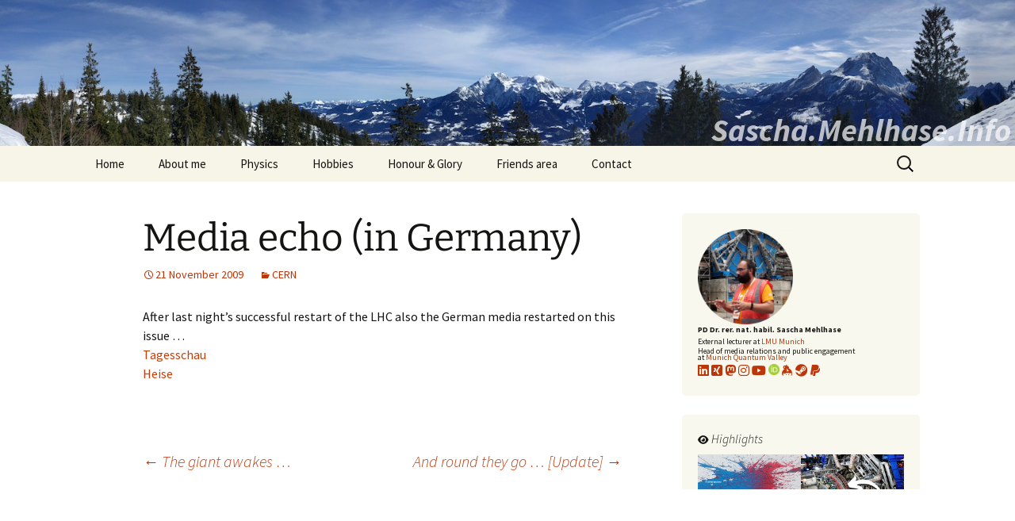

--- FILE ---
content_type: text/html; charset=UTF-8
request_url: https://sascha.mehlhase.info/media-echo-in-germany/
body_size: 15253
content:
<!DOCTYPE html>
<!--[if IE 7]>
<html class="ie ie7" lang="en-GB">
<![endif]-->
<!--[if IE 8]>
<html class="ie ie8" lang="en-GB">
<![endif]-->
<!--[if !(IE 7) | !(IE 8)  ]><!-->
<html lang="en-GB">
<!--<![endif]-->
<head>
	<meta charset="UTF-8">
	<meta name="viewport" content="width=device-width">
	<meta name="description" content="Personal homepage and blog of Sascha Mehlhase." />
	<meta name="keywords" content="sascha, mehlhase, physics, cern, lmu, atlas, outreach, munich, berlin, byopd, splitbill, cnps, raspuinodart" />
	<meta name="robots" content="index, follow" />
	<title>Media echo (in Germany) | Sascha.Mehlhase.Info</title>
	<link rel="profile" href="http://gmpg.org/xfn/11">
	<link rel="pingback" href="https://sascha.mehlhase.info/xmlrpc.php">
	<!--[if lt IE 9]>
	<script src="https://sascha.mehlhase.info/wp-content/themes/twentythirteen/js/html5.js"></script>
	<![endif]-->
	<meta name='robots' content='max-image-preview:large' />
<link rel="alternate" type="application/rss+xml" title="Sascha.Mehlhase.Info &raquo; Feed" href="https://sascha.mehlhase.info/feed/" />
<link rel="alternate" type="application/rss+xml" title="Sascha.Mehlhase.Info &raquo; Comments Feed" href="https://sascha.mehlhase.info/comments/feed/" />
<link rel="alternate" title="oEmbed (JSON)" type="application/json+oembed" href="https://sascha.mehlhase.info/wp-json/oembed/1.0/embed?url=https%3A%2F%2Fsascha.mehlhase.info%2Fmedia-echo-in-germany%2F" />
<link rel="alternate" title="oEmbed (XML)" type="text/xml+oembed" href="https://sascha.mehlhase.info/wp-json/oembed/1.0/embed?url=https%3A%2F%2Fsascha.mehlhase.info%2Fmedia-echo-in-germany%2F&#038;format=xml" />
<style id='wp-img-auto-sizes-contain-inline-css'>
img:is([sizes=auto i],[sizes^="auto," i]){contain-intrinsic-size:3000px 1500px}
/*# sourceURL=wp-img-auto-sizes-contain-inline-css */
</style>
<link rel='stylesheet' id='sbi_styles-css' href='https://sascha.mehlhase.info/wp-content/plugins/instagram-feed/css/sbi-styles.min.css?ver=6.10.0' media='all' />
<style id='wp-emoji-styles-inline-css'>

	img.wp-smiley, img.emoji {
		display: inline !important;
		border: none !important;
		box-shadow: none !important;
		height: 1em !important;
		width: 1em !important;
		margin: 0 0.07em !important;
		vertical-align: -0.1em !important;
		background: none !important;
		padding: 0 !important;
	}
/*# sourceURL=wp-emoji-styles-inline-css */
</style>
<style id='wp-block-library-inline-css'>
:root{--wp-block-synced-color:#7a00df;--wp-block-synced-color--rgb:122,0,223;--wp-bound-block-color:var(--wp-block-synced-color);--wp-editor-canvas-background:#ddd;--wp-admin-theme-color:#007cba;--wp-admin-theme-color--rgb:0,124,186;--wp-admin-theme-color-darker-10:#006ba1;--wp-admin-theme-color-darker-10--rgb:0,107,160.5;--wp-admin-theme-color-darker-20:#005a87;--wp-admin-theme-color-darker-20--rgb:0,90,135;--wp-admin-border-width-focus:2px}@media (min-resolution:192dpi){:root{--wp-admin-border-width-focus:1.5px}}.wp-element-button{cursor:pointer}:root .has-very-light-gray-background-color{background-color:#eee}:root .has-very-dark-gray-background-color{background-color:#313131}:root .has-very-light-gray-color{color:#eee}:root .has-very-dark-gray-color{color:#313131}:root .has-vivid-green-cyan-to-vivid-cyan-blue-gradient-background{background:linear-gradient(135deg,#00d084,#0693e3)}:root .has-purple-crush-gradient-background{background:linear-gradient(135deg,#34e2e4,#4721fb 50%,#ab1dfe)}:root .has-hazy-dawn-gradient-background{background:linear-gradient(135deg,#faaca8,#dad0ec)}:root .has-subdued-olive-gradient-background{background:linear-gradient(135deg,#fafae1,#67a671)}:root .has-atomic-cream-gradient-background{background:linear-gradient(135deg,#fdd79a,#004a59)}:root .has-nightshade-gradient-background{background:linear-gradient(135deg,#330968,#31cdcf)}:root .has-midnight-gradient-background{background:linear-gradient(135deg,#020381,#2874fc)}:root{--wp--preset--font-size--normal:16px;--wp--preset--font-size--huge:42px}.has-regular-font-size{font-size:1em}.has-larger-font-size{font-size:2.625em}.has-normal-font-size{font-size:var(--wp--preset--font-size--normal)}.has-huge-font-size{font-size:var(--wp--preset--font-size--huge)}.has-text-align-center{text-align:center}.has-text-align-left{text-align:left}.has-text-align-right{text-align:right}.has-fit-text{white-space:nowrap!important}#end-resizable-editor-section{display:none}.aligncenter{clear:both}.items-justified-left{justify-content:flex-start}.items-justified-center{justify-content:center}.items-justified-right{justify-content:flex-end}.items-justified-space-between{justify-content:space-between}.screen-reader-text{border:0;clip-path:inset(50%);height:1px;margin:-1px;overflow:hidden;padding:0;position:absolute;width:1px;word-wrap:normal!important}.screen-reader-text:focus{background-color:#ddd;clip-path:none;color:#444;display:block;font-size:1em;height:auto;left:5px;line-height:normal;padding:15px 23px 14px;text-decoration:none;top:5px;width:auto;z-index:100000}html :where(.has-border-color){border-style:solid}html :where([style*=border-top-color]){border-top-style:solid}html :where([style*=border-right-color]){border-right-style:solid}html :where([style*=border-bottom-color]){border-bottom-style:solid}html :where([style*=border-left-color]){border-left-style:solid}html :where([style*=border-width]){border-style:solid}html :where([style*=border-top-width]){border-top-style:solid}html :where([style*=border-right-width]){border-right-style:solid}html :where([style*=border-bottom-width]){border-bottom-style:solid}html :where([style*=border-left-width]){border-left-style:solid}html :where(img[class*=wp-image-]){height:auto;max-width:100%}:where(figure){margin:0 0 1em}html :where(.is-position-sticky){--wp-admin--admin-bar--position-offset:var(--wp-admin--admin-bar--height,0px)}@media screen and (max-width:600px){html :where(.is-position-sticky){--wp-admin--admin-bar--position-offset:0px}}

/*# sourceURL=wp-block-library-inline-css */
</style><style id='global-styles-inline-css'>
:root{--wp--preset--aspect-ratio--square: 1;--wp--preset--aspect-ratio--4-3: 4/3;--wp--preset--aspect-ratio--3-4: 3/4;--wp--preset--aspect-ratio--3-2: 3/2;--wp--preset--aspect-ratio--2-3: 2/3;--wp--preset--aspect-ratio--16-9: 16/9;--wp--preset--aspect-ratio--9-16: 9/16;--wp--preset--aspect-ratio--2-1: 2;--wp--preset--aspect-ratio--21-9: 2.3333333333333;--wp--preset--aspect-ratio--32-9: 3.5555555555556;--wp--preset--color--black: #000000;--wp--preset--color--cyan-bluish-gray: #abb8c3;--wp--preset--color--white: #fff;--wp--preset--color--pale-pink: #f78da7;--wp--preset--color--vivid-red: #cf2e2e;--wp--preset--color--luminous-vivid-orange: #ff6900;--wp--preset--color--luminous-vivid-amber: #fcb900;--wp--preset--color--light-green-cyan: #7bdcb5;--wp--preset--color--vivid-green-cyan: #00d084;--wp--preset--color--pale-cyan-blue: #8ed1fc;--wp--preset--color--vivid-cyan-blue: #0693e3;--wp--preset--color--vivid-purple: #9b51e0;--wp--preset--color--dark-gray: #141412;--wp--preset--color--red: #bc360a;--wp--preset--color--medium-orange: #db572f;--wp--preset--color--light-orange: #ea9629;--wp--preset--color--yellow: #fbca3c;--wp--preset--color--dark-brown: #220e10;--wp--preset--color--medium-brown: #722d19;--wp--preset--color--light-brown: #eadaa6;--wp--preset--color--beige: #e8e5ce;--wp--preset--color--off-white: #f7f5e7;--wp--preset--gradient--vivid-cyan-blue-to-vivid-purple: linear-gradient(135deg,rgb(6,147,227) 0%,rgb(155,81,224) 100%);--wp--preset--gradient--light-green-cyan-to-vivid-green-cyan: linear-gradient(135deg,rgb(122,220,180) 0%,rgb(0,208,130) 100%);--wp--preset--gradient--luminous-vivid-amber-to-luminous-vivid-orange: linear-gradient(135deg,rgb(252,185,0) 0%,rgb(255,105,0) 100%);--wp--preset--gradient--luminous-vivid-orange-to-vivid-red: linear-gradient(135deg,rgb(255,105,0) 0%,rgb(207,46,46) 100%);--wp--preset--gradient--very-light-gray-to-cyan-bluish-gray: linear-gradient(135deg,rgb(238,238,238) 0%,rgb(169,184,195) 100%);--wp--preset--gradient--cool-to-warm-spectrum: linear-gradient(135deg,rgb(74,234,220) 0%,rgb(151,120,209) 20%,rgb(207,42,186) 40%,rgb(238,44,130) 60%,rgb(251,105,98) 80%,rgb(254,248,76) 100%);--wp--preset--gradient--blush-light-purple: linear-gradient(135deg,rgb(255,206,236) 0%,rgb(152,150,240) 100%);--wp--preset--gradient--blush-bordeaux: linear-gradient(135deg,rgb(254,205,165) 0%,rgb(254,45,45) 50%,rgb(107,0,62) 100%);--wp--preset--gradient--luminous-dusk: linear-gradient(135deg,rgb(255,203,112) 0%,rgb(199,81,192) 50%,rgb(65,88,208) 100%);--wp--preset--gradient--pale-ocean: linear-gradient(135deg,rgb(255,245,203) 0%,rgb(182,227,212) 50%,rgb(51,167,181) 100%);--wp--preset--gradient--electric-grass: linear-gradient(135deg,rgb(202,248,128) 0%,rgb(113,206,126) 100%);--wp--preset--gradient--midnight: linear-gradient(135deg,rgb(2,3,129) 0%,rgb(40,116,252) 100%);--wp--preset--gradient--autumn-brown: linear-gradient(135deg, rgba(226,45,15,1) 0%, rgba(158,25,13,1) 100%);--wp--preset--gradient--sunset-yellow: linear-gradient(135deg, rgba(233,139,41,1) 0%, rgba(238,179,95,1) 100%);--wp--preset--gradient--light-sky: linear-gradient(135deg,rgba(228,228,228,1.0) 0%,rgba(208,225,252,1.0) 100%);--wp--preset--gradient--dark-sky: linear-gradient(135deg,rgba(0,0,0,1.0) 0%,rgba(56,61,69,1.0) 100%);--wp--preset--font-size--small: 13px;--wp--preset--font-size--medium: 20px;--wp--preset--font-size--large: 36px;--wp--preset--font-size--x-large: 42px;--wp--preset--spacing--20: 0.44rem;--wp--preset--spacing--30: 0.67rem;--wp--preset--spacing--40: 1rem;--wp--preset--spacing--50: 1.5rem;--wp--preset--spacing--60: 2.25rem;--wp--preset--spacing--70: 3.38rem;--wp--preset--spacing--80: 5.06rem;--wp--preset--shadow--natural: 6px 6px 9px rgba(0, 0, 0, 0.2);--wp--preset--shadow--deep: 12px 12px 50px rgba(0, 0, 0, 0.4);--wp--preset--shadow--sharp: 6px 6px 0px rgba(0, 0, 0, 0.2);--wp--preset--shadow--outlined: 6px 6px 0px -3px rgb(255, 255, 255), 6px 6px rgb(0, 0, 0);--wp--preset--shadow--crisp: 6px 6px 0px rgb(0, 0, 0);}:where(.is-layout-flex){gap: 0.5em;}:where(.is-layout-grid){gap: 0.5em;}body .is-layout-flex{display: flex;}.is-layout-flex{flex-wrap: wrap;align-items: center;}.is-layout-flex > :is(*, div){margin: 0;}body .is-layout-grid{display: grid;}.is-layout-grid > :is(*, div){margin: 0;}:where(.wp-block-columns.is-layout-flex){gap: 2em;}:where(.wp-block-columns.is-layout-grid){gap: 2em;}:where(.wp-block-post-template.is-layout-flex){gap: 1.25em;}:where(.wp-block-post-template.is-layout-grid){gap: 1.25em;}.has-black-color{color: var(--wp--preset--color--black) !important;}.has-cyan-bluish-gray-color{color: var(--wp--preset--color--cyan-bluish-gray) !important;}.has-white-color{color: var(--wp--preset--color--white) !important;}.has-pale-pink-color{color: var(--wp--preset--color--pale-pink) !important;}.has-vivid-red-color{color: var(--wp--preset--color--vivid-red) !important;}.has-luminous-vivid-orange-color{color: var(--wp--preset--color--luminous-vivid-orange) !important;}.has-luminous-vivid-amber-color{color: var(--wp--preset--color--luminous-vivid-amber) !important;}.has-light-green-cyan-color{color: var(--wp--preset--color--light-green-cyan) !important;}.has-vivid-green-cyan-color{color: var(--wp--preset--color--vivid-green-cyan) !important;}.has-pale-cyan-blue-color{color: var(--wp--preset--color--pale-cyan-blue) !important;}.has-vivid-cyan-blue-color{color: var(--wp--preset--color--vivid-cyan-blue) !important;}.has-vivid-purple-color{color: var(--wp--preset--color--vivid-purple) !important;}.has-black-background-color{background-color: var(--wp--preset--color--black) !important;}.has-cyan-bluish-gray-background-color{background-color: var(--wp--preset--color--cyan-bluish-gray) !important;}.has-white-background-color{background-color: var(--wp--preset--color--white) !important;}.has-pale-pink-background-color{background-color: var(--wp--preset--color--pale-pink) !important;}.has-vivid-red-background-color{background-color: var(--wp--preset--color--vivid-red) !important;}.has-luminous-vivid-orange-background-color{background-color: var(--wp--preset--color--luminous-vivid-orange) !important;}.has-luminous-vivid-amber-background-color{background-color: var(--wp--preset--color--luminous-vivid-amber) !important;}.has-light-green-cyan-background-color{background-color: var(--wp--preset--color--light-green-cyan) !important;}.has-vivid-green-cyan-background-color{background-color: var(--wp--preset--color--vivid-green-cyan) !important;}.has-pale-cyan-blue-background-color{background-color: var(--wp--preset--color--pale-cyan-blue) !important;}.has-vivid-cyan-blue-background-color{background-color: var(--wp--preset--color--vivid-cyan-blue) !important;}.has-vivid-purple-background-color{background-color: var(--wp--preset--color--vivid-purple) !important;}.has-black-border-color{border-color: var(--wp--preset--color--black) !important;}.has-cyan-bluish-gray-border-color{border-color: var(--wp--preset--color--cyan-bluish-gray) !important;}.has-white-border-color{border-color: var(--wp--preset--color--white) !important;}.has-pale-pink-border-color{border-color: var(--wp--preset--color--pale-pink) !important;}.has-vivid-red-border-color{border-color: var(--wp--preset--color--vivid-red) !important;}.has-luminous-vivid-orange-border-color{border-color: var(--wp--preset--color--luminous-vivid-orange) !important;}.has-luminous-vivid-amber-border-color{border-color: var(--wp--preset--color--luminous-vivid-amber) !important;}.has-light-green-cyan-border-color{border-color: var(--wp--preset--color--light-green-cyan) !important;}.has-vivid-green-cyan-border-color{border-color: var(--wp--preset--color--vivid-green-cyan) !important;}.has-pale-cyan-blue-border-color{border-color: var(--wp--preset--color--pale-cyan-blue) !important;}.has-vivid-cyan-blue-border-color{border-color: var(--wp--preset--color--vivid-cyan-blue) !important;}.has-vivid-purple-border-color{border-color: var(--wp--preset--color--vivid-purple) !important;}.has-vivid-cyan-blue-to-vivid-purple-gradient-background{background: var(--wp--preset--gradient--vivid-cyan-blue-to-vivid-purple) !important;}.has-light-green-cyan-to-vivid-green-cyan-gradient-background{background: var(--wp--preset--gradient--light-green-cyan-to-vivid-green-cyan) !important;}.has-luminous-vivid-amber-to-luminous-vivid-orange-gradient-background{background: var(--wp--preset--gradient--luminous-vivid-amber-to-luminous-vivid-orange) !important;}.has-luminous-vivid-orange-to-vivid-red-gradient-background{background: var(--wp--preset--gradient--luminous-vivid-orange-to-vivid-red) !important;}.has-very-light-gray-to-cyan-bluish-gray-gradient-background{background: var(--wp--preset--gradient--very-light-gray-to-cyan-bluish-gray) !important;}.has-cool-to-warm-spectrum-gradient-background{background: var(--wp--preset--gradient--cool-to-warm-spectrum) !important;}.has-blush-light-purple-gradient-background{background: var(--wp--preset--gradient--blush-light-purple) !important;}.has-blush-bordeaux-gradient-background{background: var(--wp--preset--gradient--blush-bordeaux) !important;}.has-luminous-dusk-gradient-background{background: var(--wp--preset--gradient--luminous-dusk) !important;}.has-pale-ocean-gradient-background{background: var(--wp--preset--gradient--pale-ocean) !important;}.has-electric-grass-gradient-background{background: var(--wp--preset--gradient--electric-grass) !important;}.has-midnight-gradient-background{background: var(--wp--preset--gradient--midnight) !important;}.has-small-font-size{font-size: var(--wp--preset--font-size--small) !important;}.has-medium-font-size{font-size: var(--wp--preset--font-size--medium) !important;}.has-large-font-size{font-size: var(--wp--preset--font-size--large) !important;}.has-x-large-font-size{font-size: var(--wp--preset--font-size--x-large) !important;}
/*# sourceURL=global-styles-inline-css */
</style>

<style id='classic-theme-styles-inline-css'>
/*! This file is auto-generated */
.wp-block-button__link{color:#fff;background-color:#32373c;border-radius:9999px;box-shadow:none;text-decoration:none;padding:calc(.667em + 2px) calc(1.333em + 2px);font-size:1.125em}.wp-block-file__button{background:#32373c;color:#fff;text-decoration:none}
/*# sourceURL=/wp-includes/css/classic-themes.min.css */
</style>
<link rel='stylesheet' id='osm-map-css-css' href='https://sascha.mehlhase.info/wp-content/plugins/osm/css/osm_map.css?ver=6.9' media='all' />
<link rel='stylesheet' id='osm-ol3-css-css' href='https://sascha.mehlhase.info/wp-content/plugins/osm/js/OL/7.1.0/ol.css?ver=6.9' media='all' />
<link rel='stylesheet' id='osm-ol3-ext-css-css' href='https://sascha.mehlhase.info/wp-content/plugins/osm/css/osm_map_v3.css?ver=6.9' media='all' />
<link rel='stylesheet' id='responsive-lightbox-swipebox-css' href='https://sascha.mehlhase.info/wp-content/plugins/responsive-lightbox/assets/swipebox/swipebox.min.css?ver=1.5.2' media='all' />
<link rel='stylesheet' id='genericons-css' href='https://sascha.mehlhase.info/wp-content/themes/twentythirteen/genericons/genericons.css?ver=20251101' media='all' />
<link rel='stylesheet' id='twentythirteen-style-css' href='https://sascha.mehlhase.info/wp-content/themes/saschastheme/style.css?ver=20251202' media='all' />
<link rel='stylesheet' id='twentythirteen-block-style-css' href='https://sascha.mehlhase.info/wp-content/themes/twentythirteen/css/blocks.css?ver=20240520' media='all' />
<link rel='stylesheet' id='UserAccessManagerLoginForm-css' href='https://sascha.mehlhase.info/wp-content/plugins/user-access-manager/assets/css/uamLoginForm.css?ver=2.3.8' media='screen' />
<link rel='stylesheet' id='easy_table_style-css' href='https://sascha.mehlhase.info/wp-content/plugins/easy-table/themes/default/style.css?ver=1.8' media='all' />
<link rel='stylesheet' id='parent-style-css' href='https://sascha.mehlhase.info/wp-content/themes/twentythirteen/style.css?ver=6.9' media='all' />
<script src="https://sascha.mehlhase.info/wp-includes/js/jquery/jquery.min.js?ver=3.7.1" id="jquery-core-js"></script>
<script src="https://sascha.mehlhase.info/wp-includes/js/jquery/jquery-migrate.min.js?ver=3.4.1" id="jquery-migrate-js"></script>
<script src="https://sascha.mehlhase.info/wp-content/plugins/jquery-image-lazy-loading/js/jquery.lazyload.min.js?ver=1.7.1" id="jquery_lazy_load-js"></script>
<script src="https://sascha.mehlhase.info/wp-content/plugins/osm/js/OL/2.13.1/OpenLayers.js?ver=6.9" id="osm-ol-library-js"></script>
<script src="https://sascha.mehlhase.info/wp-content/plugins/osm/js/OSM/openlayers/OpenStreetMap.js?ver=6.9" id="osm-osm-library-js"></script>
<script src="https://sascha.mehlhase.info/wp-content/plugins/osm/js/OSeaM/harbours.js?ver=6.9" id="osm-harbours-library-js"></script>
<script src="https://sascha.mehlhase.info/wp-content/plugins/osm/js/OSeaM/map_utils.js?ver=6.9" id="osm-map-utils-library-js"></script>
<script src="https://sascha.mehlhase.info/wp-content/plugins/osm/js/OSeaM/utilities.js?ver=6.9" id="osm-utilities-library-js"></script>
<script src="https://sascha.mehlhase.info/wp-content/plugins/osm/js/osm-plugin-lib.js?ver=6.9" id="OsmScript-js"></script>
<script src="https://sascha.mehlhase.info/wp-content/plugins/osm/js/polyfill/v2/polyfill.min.js?features=requestAnimationFrame%2CElement.prototype.classList%2CURL&amp;ver=6.9" id="osm-polyfill-js"></script>
<script src="https://sascha.mehlhase.info/wp-content/plugins/osm/js/OL/7.1.0/ol.js?ver=6.9" id="osm-ol3-library-js"></script>
<script src="https://sascha.mehlhase.info/wp-content/plugins/osm/js/osm-v3-plugin-lib.js?ver=6.9" id="osm-ol3-ext-library-js"></script>
<script src="https://sascha.mehlhase.info/wp-content/plugins/osm/js/osm-metabox-events.js?ver=6.9" id="osm-ol3-metabox-events-js"></script>
<script src="https://sascha.mehlhase.info/wp-content/plugins/osm/js/osm-startup-lib.js?ver=6.9" id="osm-map-startup-js"></script>
<script src="https://sascha.mehlhase.info/wp-content/plugins/responsive-lightbox/assets/dompurify/purify.min.js?ver=3.3.1" id="dompurify-js"></script>
<script id="responsive-lightbox-sanitizer-js-before">
window.RLG = window.RLG || {}; window.RLG.sanitizeAllowedHosts = ["youtube.com","www.youtube.com","youtu.be","vimeo.com","player.vimeo.com"];
//# sourceURL=responsive-lightbox-sanitizer-js-before
</script>
<script src="https://sascha.mehlhase.info/wp-content/plugins/responsive-lightbox/js/sanitizer.js?ver=2.6.1" id="responsive-lightbox-sanitizer-js"></script>
<script src="https://sascha.mehlhase.info/wp-content/plugins/responsive-lightbox/assets/swipebox/jquery.swipebox.min.js?ver=1.5.2" id="responsive-lightbox-swipebox-js"></script>
<script src="https://sascha.mehlhase.info/wp-includes/js/underscore.min.js?ver=1.13.7" id="underscore-js"></script>
<script src="https://sascha.mehlhase.info/wp-content/plugins/responsive-lightbox/assets/infinitescroll/infinite-scroll.pkgd.min.js?ver=4.0.1" id="responsive-lightbox-infinite-scroll-js"></script>
<script id="responsive-lightbox-js-before">
var rlArgs = {"script":"swipebox","selector":"lightbox","customEvents":"","activeGalleries":true,"animation":true,"hideCloseButtonOnMobile":false,"removeBarsOnMobile":false,"hideBars":false,"hideBarsDelay":5000,"videoMaxWidth":1080,"useSVG":true,"loopAtEnd":false,"woocommerce_gallery":false,"ajaxurl":"https:\/\/sascha.mehlhase.info\/wp-admin\/admin-ajax.php","nonce":"9b188f4c9f","preview":false,"postId":2920,"scriptExtension":false};

//# sourceURL=responsive-lightbox-js-before
</script>
<script src="https://sascha.mehlhase.info/wp-content/plugins/responsive-lightbox/js/front.js?ver=2.6.1" id="responsive-lightbox-js"></script>
<script src="https://sascha.mehlhase.info/wp-content/themes/saschastheme/scripts.js?ver=6.9" id="javascript-js"></script>
<script src="https://sascha.mehlhase.info/wp-content/themes/twentythirteen/js/functions.js?ver=20250727" id="twentythirteen-script-js" defer data-wp-strategy="defer"></script>
<script src="https://sascha.mehlhase.info/wp-content/plugins/easy-table/js/easy-table-script.js?ver=1.8" id="easy_table_script-js"></script>
<link rel="EditURI" type="application/rsd+xml" title="RSD" href="https://sascha.mehlhase.info/xmlrpc.php?rsd" />
<meta name="generator" content="WordPress 6.9" />
<link rel="canonical" href="https://sascha.mehlhase.info/media-echo-in-germany/" />
<link rel='shortlink' href='https://sascha.mehlhase.info/?p=2920' />
<style type='text/css'>
img.lazy { display: none; }
</style>
<script type="text/javascript"> 

/**  all layers have to be in this global array - in further process each map will have something like vectorM[map_ol3js_n][layer_n] */
var vectorM = [[]];


/** put translations from PHP/mo to JavaScript */
var translations = [];

/** global GET-Parameters */
var HTTP_GET_VARS = [];

</script><!-- OSM plugin V6.1.9: did not add geo meta tags. --> 
	<style type="text/css" id="twentythirteen-header-css">
		.site-title,
	.site-description {
		position: absolute;
		clip-path: inset(50%);
	}
			.site-header .home-link {
	min-height: 0;
	}
				</style>
	  <link href="https://sascha.mehlhase.info/wp-content/themes/saschastheme/fontawesome/css/fontawesome.css" rel="stylesheet" />
  <link href="https://sascha.mehlhase.info/wp-content/themes/saschastheme/fontawesome/css/brands.css" rel="stylesheet" />
  <link href="https://sascha.mehlhase.info/wp-content/themes/saschastheme/fontawesome/css/solid.css" rel="stylesheet" />
</head>

<body class="wp-singular post-template-default single single-post postid-2920 single-format-standard wp-embed-responsive wp-theme-twentythirteen wp-child-theme-saschastheme sidebar single-author no-avatars">
	<div id="page" class="hfeed site">
		<header id="masthead" class="site-header" role="banner">
			<div id="masthead_image_wrap">
				<a id="masthead_image" class="home-link" href="https://sascha.mehlhase.info/" title="Sascha.Mehlhase.Info" rel="home">
				<img class="site-header-image" src="https://sascha.mehlhase.info/wp-content/themes/saschastheme/headers/header_berchtesgarden.jpg" alt="Site header showing the Alps in Berchtesgarden" />
				</a>
				<div id="masthead_image_title"><a href="https://sascha.mehlhase.info/">Sascha.Mehlhase.Info</a></div>
			</div>
			<div id="navbar" class="navbar">
				<nav id="site-navigation" class="navigation main-navigation" role="navigation">
					<h3 class="menu-toggle">Menu</h3>
					<a class="screen-reader-text skip-link" href="#content" title="Skip to content">Skip to content</a>
					<div class="menu-mainmenu-container"><ul id="menu-mainmenu" class="nav-menu"><li id="menu-item-31" class="menu-item menu-item-type-custom menu-item-object-custom menu-item-home menu-item-31"><a href="http://sascha.mehlhase.info/">Home</a></li>
<li id="menu-item-32" class="menu-item menu-item-type-post_type menu-item-object-page menu-item-32"><a href="https://sascha.mehlhase.info/about/">About me</a></li>
<li id="menu-item-44" class="menu-item menu-item-type-post_type menu-item-object-page menu-item-has-children menu-item-44"><a href="https://sascha.mehlhase.info/physics/">Physics</a>
<ul class="sub-menu">
	<li id="menu-item-6054" class="menu-item menu-item-type-post_type menu-item-object-page menu-item-6054"><a href="https://sascha.mehlhase.info/physics/">Overview</a></li>
	<li id="menu-item-104" class="menu-item menu-item-type-post_type menu-item-object-page menu-item-104"><a href="https://sascha.mehlhase.info/physics/publications-talks/">Publications / Talks</a></li>
	<li id="menu-item-116" class="menu-item menu-item-type-post_type menu-item-object-page menu-item-116"><a href="https://sascha.mehlhase.info/physics/teaching-students/">Teaching / Students</a></li>
	<li id="menu-item-77" class="menu-item menu-item-type-post_type menu-item-object-page menu-item-has-children menu-item-77"><a href="https://sascha.mehlhase.info/physics/outreach/">Outreach /<br />Public Engagement</a>
	<ul class="sub-menu">
		<li id="menu-item-6569" class="menu-item menu-item-type-post_type menu-item-object-page menu-item-6569"><a href="https://sascha.mehlhase.info/physics/outreach/">Overview</a></li>
		<li id="menu-item-78" class="menu-item menu-item-type-post_type menu-item-object-page menu-item-78"><a href="https://sascha.mehlhase.info/physics/outreach/atlas-lego-models/">ATLAS LEGO models</a></li>
		<li id="menu-item-7456" class="menu-item menu-item-type-post_type menu-item-object-page menu-item-7456"><a href="https://sascha.mehlhase.info/physics/outreach/beadcollision/">Bead Collision</a></li>
		<li id="menu-item-4994" class="menu-item menu-item-type-custom menu-item-object-custom menu-item-4994"><a href="http://build-your-own-particle-detector.org/">Build Your Own Particle Detector (extern)</a></li>
		<li id="menu-item-7656" class="menu-item menu-item-type-post_type menu-item-object-page menu-item-7656"><a href="https://sascha.mehlhase.info/physics/outreach/collidingcolour/">Colliding Colour</a></li>
		<li id="menu-item-7667" class="menu-item menu-item-type-post_type menu-item-object-page menu-item-7667"><a href="https://sascha.mehlhase.info/physics/outreach/particle-twister/">Particle Twister</a></li>
		<li id="menu-item-10833" class="menu-item menu-item-type-post_type menu-item-object-post menu-item-10833"><a href="https://sascha.mehlhase.info/quantum-coasters/">Quantum Coasters</a></li>
	</ul>
</li>
	<li id="menu-item-122" class="menu-item menu-item-type-post_type menu-item-object-page menu-item-122"><a href="https://sascha.mehlhase.info/physics/travelling/">Conferences, Meetings, Workshops, Fairs</a></li>
	<li id="menu-item-7408" class="menu-item menu-item-type-post_type menu-item-object-page menu-item-7408"><a href="https://sascha.mehlhase.info/physics/habilitation/">Habilitation</a></li>
	<li id="menu-item-3062" class="menu-item menu-item-type-post_type menu-item-object-page menu-item-3062"><a href="https://sascha.mehlhase.info/physics/doctoral-thesis/">Doctoral thesis</a></li>
	<li id="menu-item-3066" class="menu-item menu-item-type-post_type menu-item-object-page menu-item-3066"><a href="https://sascha.mehlhase.info/physics/master-thesis/">Master thesis</a></li>
	<li id="menu-item-3078" class="menu-item menu-item-type-post_type menu-item-object-page menu-item-3078"><a href="https://sascha.mehlhase.info/physics/master-studies/">Master studies</a></li>
</ul>
</li>
<li id="menu-item-6929" class="menu-item menu-item-type-post_type menu-item-object-page menu-item-has-children menu-item-6929"><a href="https://sascha.mehlhase.info/hobbies/">Hobbies</a>
<ul class="sub-menu">
	<li id="menu-item-6959" class="menu-item menu-item-type-post_type menu-item-object-page menu-item-6959"><a href="https://sascha.mehlhase.info/hobbies/">Overview</a></li>
	<li id="menu-item-11371" class="menu-item menu-item-type-post_type menu-item-object-page menu-item-11371"><a href="https://sascha.mehlhase.info/hobbies/archery/">Archery</a></li>
	<li id="menu-item-8439" class="menu-item menu-item-type-post_type menu-item-object-page menu-item-8439"><a href="https://sascha.mehlhase.info/hobbies/computer-games/">Computer Games</a></li>
	<li id="menu-item-5450" class="menu-item menu-item-type-post_type menu-item-object-page menu-item-5450"><a href="https://sascha.mehlhase.info/hobbies/cnps/">Consecutive Number Plate Spotting</a></li>
	<li id="menu-item-3042" class="menu-item menu-item-type-post_type menu-item-object-page menu-item-3042"><a href="https://sascha.mehlhase.info/hobbies/geocaching/">Geocaching</a></li>
	<li id="menu-item-8322" class="menu-item menu-item-type-post_type menu-item-object-page menu-item-8322"><a href="https://sascha.mehlhase.info/hobbies/hiking/">Hiking</a></li>
	<li id="menu-item-8609" class="menu-item menu-item-type-post_type menu-item-object-page menu-item-8609"><a href="https://sascha.mehlhase.info/physics/outreach/">Outreach /<br />Public Engagement</a></li>
	<li id="menu-item-6224" class="menu-item menu-item-type-post_type menu-item-object-page menu-item-6224"><a href="https://sascha.mehlhase.info/hobbies/raspuinodart/">RaspuinoDart</a></li>
	<li id="menu-item-153" class="menu-item menu-item-type-post_type menu-item-object-page menu-item-153"><a href="https://sascha.mehlhase.info/hobbies/travelling/">Travelling</a></li>
	<li id="menu-item-9294" class="menu-item menu-item-type-post_type menu-item-object-page menu-item-9294"><a href="https://sascha.mehlhase.info/hobbies/volunteering/">Volunteering</a></li>
</ul>
</li>
<li id="menu-item-3052" class="menu-item menu-item-type-post_type menu-item-object-page menu-item-3052"><a href="https://sascha.mehlhase.info/honour-glory/">Honour &#038; Glory</a></li>
<li id="menu-item-3185" class="menu-item menu-item-type-post_type menu-item-object-page menu-item-has-children menu-item-3185"><a href="https://sascha.mehlhase.info/friends/">Friends area</a>
<ul class="sub-menu">
	<li id="menu-item-6056" class="menu-item menu-item-type-post_type menu-item-object-page menu-item-6056"><a href="https://sascha.mehlhase.info/friends/">Login</a></li>
	<li id="menu-item-4759" class="menu-item menu-item-type-post_type menu-item-object-page menu-item-4759"><a href="https://sascha.mehlhase.info/friends/sponsor/">Be a sponsor</a></li>
</ul>
</li>
<li id="menu-item-69" class="menu-item menu-item-type-post_type menu-item-object-page menu-item-69"><a href="https://sascha.mehlhase.info/contact/">Contact</a></li>
</ul></div>					<form role="search" method="get" class="search-form" action="https://sascha.mehlhase.info/">
				<label>
					<span class="screen-reader-text">Search for:</span>
					<input type="search" class="search-field" placeholder="Search &hellip;" value="" name="s" />
				</label>
				<input type="submit" class="search-submit" value="Search" />
			</form>				</nav><!-- #site-navigation -->
			</div><!-- #navbar -->
		</header><!-- #masthead -->

		<div id="main" class="site-main">

	<div id="primary" class="content-area">
		<div id="content" class="site-content" role="main">

			
				
<article id="post-2920" class="post-2920 post type-post status-publish format-standard hentry category-cern">
	<header class="entry-header">
		
				<h1 class="entry-title">Media echo (in Germany)</h1>
		
		<div class="entry-meta">
			<span class="date"><a href="https://sascha.mehlhase.info/media-echo-in-germany/" title="Permalink to Media echo (in Germany)" rel="bookmark"><time class="entry-date" datetime="2009-11-21T15:34:00+01:00">21 November 2009</time></a></span><span class="categories-links"><a href="https://sascha.mehlhase.info/category/physics/cern/" rel="category tag">CERN</a></span><span class="author vcard"><a class="url fn n" href="https://sascha.mehlhase.info/author/sascha/" title="View all posts by Sascha" rel="author">Sascha</a></span>					</div><!-- .entry-meta -->
	</header><!-- .entry-header -->

		<div class="entry-content">
		<p>After last night&#8217;s successful restart of the LHC also the German media restarted on this issue &#8230;<br />
<a href="http://www.tagesschau.de/ausland/cern138.html">Tagesschau</a><br />
<a href="http://www.heise.de/newsticker/meldung/Im-Beschleuniger-LHC-kreisen-wieder-Teilchen-865761.html">Heise</a></p>
	</div><!-- .entry-content -->
	
	<footer class="entry-meta">
		
			</footer><!-- .entry-meta -->
</article><!-- #post -->
						<nav class="navigation post-navigation">
		<h1 class="screen-reader-text">
			Post navigation		</h1>
		<div class="nav-links">

			<a href="https://sascha.mehlhase.info/the-giant-awakes/" rel="prev"><span class="meta-nav">&larr;</span> The giant awakes &#8230;</a>			<a href="https://sascha.mehlhase.info/and-round-they-go-update/" rel="next">And round they go &#8230; [Update] <span class="meta-nav">&rarr;</span></a>
		</div><!-- .nav-links -->
	</nav><!-- .navigation -->
						
<div id="comments" class="comments-area">

	
	
</div><!-- #comments -->

			
		</div><!-- #content -->
	</div><!-- #primary -->

	<div id="tertiary" class="sidebar-container" role="complementary">
		<div class="sidebar-inner">
			<div class="widget-area">
				<aside id="block-5" class="widget widget_block"><p style="font-size: 0.7em; font-weight: bold;"><img decoding="async" src="https://sascha.mehlhase.info/wp-content/uploads/2021/06/SaschaMehlhaseIconNSWround-300x300.png" alt="Site icon showing me in front of the ATLAS New Small Wheel at CERN" style="border: 0; width: 120px"><br>PD Dr. rer. nat. habil. Sascha Mehlhase</p><p style="font-size: 0.7em; line-height: 0.9em; margin-top: 0.4em;">External lecturer at <a href="https://lmu.de/">LMU Munich</a></p><p style="font-size: 0.7em; line-height: 0.9em; margin-top: 0.4em;">Head of media relations and public engagement<br>at <a href="https://munich-quantum-valley.de/">Munich Quantum Valley</a></p><p style="font-size:16px;"><a href="https://www.linkedin.com/in/saschamehlhase" aria-label="Link to my LinkedIn profile"><i class="fab fa-linkedin"></i></a> <a href="https://www.xing.com/profile/Sascha_Mehlhase3" aria-label="Link to my xing profile"><i class="fab fa-xing-square"></i></a> <a rel="me" href="https://mastodon.social/@saschamehlhase" aria-label="Link to my Mastodon profile"><i class="fab fa-mastodon"></i></a> <a href="https://instagram.com/saschamehlhase/" aria-label="Link to my Instagram profile"><i class="fab fa-instagram"></i></a> <a href="https://www.youtube.com/c/SaschaMehlhase" aria-label="Link to my YouTube profile"><i class="fab fa-youtube"></i></a> <a href="https://orcid.org/0000-0002-1281-2060" aria-label="Link to my Orcid profile" target="orcid.widget" rel="noopener noreferrer" style="vertical-align:top;"><img decoding="async" src="https://sascha.mehlhase.info/wp-content/uploads/2017/12/orcid_32x32.png" style="border:0; height:14px;vertical-align:baseline;margin:0;" alt="ORCID iD icon"></a> <a href="https://keybase.io/saschamehlhase" aria-label="Link to my KeyBase profile"><i class="fab fa-keybase"></i></a> <a href="https://steamcommunity.com/id/SaMeSteam/" aria-label="Link to my Steam profile"><i class="fab fa-steam"></i></a> <a href="https://paypal.me/PaySaMePal" aria-label="Link to PayPal me"><i class="fab fa-paypal"></i></a></p></aside><aside id="block-6" class="widget widget_block"><h3 class="widget-title"><i class="fa-solid fa-eye"></i> Highlights</h3>
<div class="twocolrow">
<div class="twocol"><p><a href="https://sascha.mehlhase.info/physics/outreach/collidingcolour/"><img decoding="async" src="https://sascha.mehlhase.info/wp-content/uploads/2021/05/ccpreview.jpg" alt="color-collision splash of my Colliding Colours project" width="100%"><br>Colliding Colour</a></p></div>
<div class="twocol"><p><a href="https://sascha.mehlhase.info/let-me-take-you-on-a-tour-to-the-atlas-experiment/"><img decoding="async" src="https://sascha.mehlhase.info/wp-content/uploads/2021/05/360tourpreview.jpg" alt="Preview/teaser for an ATLAS 360deg tour " width="100%"><br>My 360° ATLAS tour</a></p><p style="font-size:.62em;line-height:.3em;"><br><a href="https://youtu.be/azPsxM1dOmQ">Short version</a> / <a href="https://youtu.be/fDfcUJWDc5w">German version</a></p></div>
</div></aside><aside id="block-7" class="widget widget_block"><h3 class="widget-title"><i class="fa-solid fa-money-bill-transfer"></i> SplitBill - split your bills right</h3>
<p>In need to split some bills amongst your friends/colleagues? Have a look at <a href="http://splitbill.mehlhase.info/">SplitBill</a>!</p></aside><aside id="block-12" class="widget widget_block"><h3 class="widget-title"><i class="fa-solid fa-gamepad"></i> Latest game reviews</h3>
<ul class="list_game_reviews"><li tags="2d,kids,puzzle,single player" data-datesort="2026-01-11 19:52"><a href="https://sascha.mehlhase.info/hobbies/computer-games/ouros/" rel="bookmark">Ouros</a> <span class="list_game_reviews_date">(11 Jan '26)</span></li><li tags="3d,adventure,open world,puzzle,single player" data-datesort="2026-01-06 17:23"><a href="https://sascha.mehlhase.info/hobbies/computer-games/sable/" rel="bookmark">Sable</a> <span class="list_game_reviews_date">(6 Jan '26)</span></li><li tags="2d,kids,platform,puzzle,single player" data-datesort="2026-01-01 17:44"><a href="https://sascha.mehlhase.info/hobbies/computer-games/nightsky/" rel="bookmark">NightSky</a> <span class="list_game_reviews_date">(1 Jan '26)</span></li><li tags="3d,kids,open world,puzzle,single player" data-datesort="2025-12-27 22:59"><a href="https://sascha.mehlhase.info/hobbies/computer-games/tall-trails/" rel="bookmark">Tall Trails</a> <span class="list_game_reviews_date">(27 Dec '25)</span></li><li tags="3d,adventure,jump-n-run,kids,platform,puzzle,single player" data-datesort="2025-12-22 22:59"><a href="https://sascha.mehlhase.info/hobbies/computer-games/oddworld-new-n-tasty/" rel="bookmark">Oddworld: New &#8216;n&#8&hellip;</a> <span class="list_game_reviews_date">(22 Dec '25)</span></li></ul><p>&nbsp;</p>
<p>Find the complete list on my <a href="https://sascha.mehlhase.info/hobbies/computer-games/">games page</a>!</p></aside><aside id="block-4" class="widget widget_block"><h3 class="widget-title""><i class="fa-solid fa-car-side"></i> Consecutive Number Plate Spotting</h3>
<p><img decoding="async" src="/wp-content/uploads/2016/01/carplate1.png" alt="car plate M-IX 1" style="width: 30%;"> <img decoding="async" src="/wp-content/uploads/2016/01/carplate2.png" alt="car plate B-SP 2" style="width: 30%;"> <img decoding="async" src="/wp-content/uploads/2016/01/carplate3.png" alt="car plate MOL-KE 3" style="width: 30%;"><br/>Wanna join the hunt? <a href="https://sascha.mehlhase.info/hobbies/cnps/">Find out more</a>!</p></aside><aside id="block-17" class="widget widget_block"><h3 class="widget-title"><i class="fa-solid fa-wrench"></i> Latest additions/changes</h3>
<ul class="list_latest_changes"><li><a href="https://sascha.mehlhase.info/hobbies/computer-games/" rel="bookmark">Computer Games</a> <span class="list_latest_changes_date">(page, 10 Jun '20 / 17 Jan '26)</span></li><li><a href="https://sascha.mehlhase.info/hobbies/computer-games/ouros/" rel="bookmark">Ouros</a> <span class="list_latest_changes_date">(page, 11 Jan '26)</span></li><li><a href="https://sascha.mehlhase.info/hobbies/computer-games/sable/" rel="bookmark">Sable</a> <span class="list_latest_changes_date">(page, 6 Jan '26)</span></li><li><a href="https://sascha.mehlhase.info/hobbies/computer-games/nightsky/" rel="bookmark">NightSky</a> <span class="list_latest_changes_date">(page, 1 Jan '26)</span></li><li><a href="https://sascha.mehlhase.info/hobbies/computer-games/tall-trails/" rel="bookmark">Tall Trails</a> <span class="list_latest_changes_date">(page, 27 Dec '25)</span></li><li><a href="https://sascha.mehlhase.info/hobbies/computer-games/oddworld-new-n-tasty/" rel="bookmark">Oddworld: New &#8216&hellip;</a> <span class="list_latest_changes_date">(page, 22 Dec '25)</span></li><li><a href="https://sascha.mehlhase.info/hobbies/computer-games/lego-bricktales/" rel="bookmark">Lego Bricktales</a> <span class="list_latest_changes_date">(page, 20 Dec '25)</span></li><li><a href="https://sascha.mehlhase.info/2025-in-games/" rel="bookmark">2025 in games</a> <span class="list_latest_changes_date">(post, 19 Dec '25)</span></li><li><a href="https://sascha.mehlhase.info/hobbies/publication-of-the-month/" rel="bookmark">Publication of the M&hellip;</a> <span class="list_latest_changes_date">(page, 7 Feb '14 / 18 Dec '25)</span></li><li><a href="https://sascha.mehlhase.info/honour-glory/" rel="bookmark">Honour &#038; Glory</a> <span class="list_latest_changes_date">(page, 7 Feb '14 / 15 Dec '25)</span></li></ul></aside>			</div><!-- .widget-area -->
		</div><!-- .sidebar-inner -->
	</div><!-- #tertiary -->

		</div><!-- #main -->
		<footer id="colophon" class="site-footer" role="contentinfo">
				<div id="secondary" class="sidebar-container" role="complementary">
		<div class="widget-area">
			<aside id="archives-2" class="widget widget_archive"><h3 class="widget-title">Archives</h3>		<label class="screen-reader-text" for="archives-dropdown-2">Archives</label>
		<select id="archives-dropdown-2" name="archive-dropdown">
			
			<option value="">Select Month</option>
				<option value='https://sascha.mehlhase.info/2025/12/'> December 2025 &nbsp;(1)</option>
	<option value='https://sascha.mehlhase.info/2025/11/'> November 2025 &nbsp;(1)</option>
	<option value='https://sascha.mehlhase.info/2025/10/'> October 2025 &nbsp;(2)</option>
	<option value='https://sascha.mehlhase.info/2025/09/'> September 2025 &nbsp;(1)</option>
	<option value='https://sascha.mehlhase.info/2025/08/'> August 2025 &nbsp;(1)</option>
	<option value='https://sascha.mehlhase.info/2025/07/'> July 2025 &nbsp;(1)</option>
	<option value='https://sascha.mehlhase.info/2025/06/'> June 2025 &nbsp;(3)</option>
	<option value='https://sascha.mehlhase.info/2025/05/'> May 2025 &nbsp;(1)</option>
	<option value='https://sascha.mehlhase.info/2025/02/'> February 2025 &nbsp;(1)</option>
	<option value='https://sascha.mehlhase.info/2025/01/'> January 2025 &nbsp;(3)</option>
	<option value='https://sascha.mehlhase.info/2024/12/'> December 2024 &nbsp;(1)</option>
	<option value='https://sascha.mehlhase.info/2024/11/'> November 2024 &nbsp;(1)</option>
	<option value='https://sascha.mehlhase.info/2024/10/'> October 2024 &nbsp;(1)</option>
	<option value='https://sascha.mehlhase.info/2024/09/'> September 2024 &nbsp;(1)</option>
	<option value='https://sascha.mehlhase.info/2024/08/'> August 2024 &nbsp;(2)</option>
	<option value='https://sascha.mehlhase.info/2024/07/'> July 2024 &nbsp;(5)</option>
	<option value='https://sascha.mehlhase.info/2024/06/'> June 2024 &nbsp;(1)</option>
	<option value='https://sascha.mehlhase.info/2024/05/'> May 2024 &nbsp;(3)</option>
	<option value='https://sascha.mehlhase.info/2024/04/'> April 2024 &nbsp;(2)</option>
	<option value='https://sascha.mehlhase.info/2024/03/'> March 2024 &nbsp;(2)</option>
	<option value='https://sascha.mehlhase.info/2024/01/'> January 2024 &nbsp;(1)</option>
	<option value='https://sascha.mehlhase.info/2023/11/'> November 2023 &nbsp;(1)</option>
	<option value='https://sascha.mehlhase.info/2023/09/'> September 2023 &nbsp;(1)</option>
	<option value='https://sascha.mehlhase.info/2023/08/'> August 2023 &nbsp;(1)</option>
	<option value='https://sascha.mehlhase.info/2023/06/'> June 2023 &nbsp;(1)</option>
	<option value='https://sascha.mehlhase.info/2023/05/'> May 2023 &nbsp;(3)</option>
	<option value='https://sascha.mehlhase.info/2023/04/'> April 2023 &nbsp;(1)</option>
	<option value='https://sascha.mehlhase.info/2023/03/'> March 2023 &nbsp;(1)</option>
	<option value='https://sascha.mehlhase.info/2023/02/'> February 2023 &nbsp;(1)</option>
	<option value='https://sascha.mehlhase.info/2022/12/'> December 2022 &nbsp;(3)</option>
	<option value='https://sascha.mehlhase.info/2022/11/'> November 2022 &nbsp;(1)</option>
	<option value='https://sascha.mehlhase.info/2022/09/'> September 2022 &nbsp;(1)</option>
	<option value='https://sascha.mehlhase.info/2022/08/'> August 2022 &nbsp;(1)</option>
	<option value='https://sascha.mehlhase.info/2022/07/'> July 2022 &nbsp;(1)</option>
	<option value='https://sascha.mehlhase.info/2022/05/'> May 2022 &nbsp;(1)</option>
	<option value='https://sascha.mehlhase.info/2022/01/'> January 2022 &nbsp;(1)</option>
	<option value='https://sascha.mehlhase.info/2021/12/'> December 2021 &nbsp;(1)</option>
	<option value='https://sascha.mehlhase.info/2021/11/'> November 2021 &nbsp;(1)</option>
	<option value='https://sascha.mehlhase.info/2021/09/'> September 2021 &nbsp;(2)</option>
	<option value='https://sascha.mehlhase.info/2021/07/'> July 2021 &nbsp;(1)</option>
	<option value='https://sascha.mehlhase.info/2021/05/'> May 2021 &nbsp;(4)</option>
	<option value='https://sascha.mehlhase.info/2020/12/'> December 2020 &nbsp;(1)</option>
	<option value='https://sascha.mehlhase.info/2020/09/'> September 2020 &nbsp;(2)</option>
	<option value='https://sascha.mehlhase.info/2020/08/'> August 2020 &nbsp;(2)</option>
	<option value='https://sascha.mehlhase.info/2020/07/'> July 2020 &nbsp;(1)</option>
	<option value='https://sascha.mehlhase.info/2020/04/'> April 2020 &nbsp;(2)</option>
	<option value='https://sascha.mehlhase.info/2020/03/'> March 2020 &nbsp;(4)</option>
	<option value='https://sascha.mehlhase.info/2019/12/'> December 2019 &nbsp;(1)</option>
	<option value='https://sascha.mehlhase.info/2019/09/'> September 2019 &nbsp;(1)</option>
	<option value='https://sascha.mehlhase.info/2019/08/'> August 2019 &nbsp;(1)</option>
	<option value='https://sascha.mehlhase.info/2019/05/'> May 2019 &nbsp;(1)</option>
	<option value='https://sascha.mehlhase.info/2019/03/'> March 2019 &nbsp;(1)</option>
	<option value='https://sascha.mehlhase.info/2019/01/'> January 2019 &nbsp;(1)</option>
	<option value='https://sascha.mehlhase.info/2018/11/'> November 2018 &nbsp;(1)</option>
	<option value='https://sascha.mehlhase.info/2018/10/'> October 2018 &nbsp;(2)</option>
	<option value='https://sascha.mehlhase.info/2018/08/'> August 2018 &nbsp;(2)</option>
	<option value='https://sascha.mehlhase.info/2018/06/'> June 2018 &nbsp;(1)</option>
	<option value='https://sascha.mehlhase.info/2018/05/'> May 2018 &nbsp;(2)</option>
	<option value='https://sascha.mehlhase.info/2018/04/'> April 2018 &nbsp;(1)</option>
	<option value='https://sascha.mehlhase.info/2018/03/'> March 2018 &nbsp;(1)</option>
	<option value='https://sascha.mehlhase.info/2018/01/'> January 2018 &nbsp;(1)</option>
	<option value='https://sascha.mehlhase.info/2017/12/'> December 2017 &nbsp;(1)</option>
	<option value='https://sascha.mehlhase.info/2017/11/'> November 2017 &nbsp;(2)</option>
	<option value='https://sascha.mehlhase.info/2017/10/'> October 2017 &nbsp;(5)</option>
	<option value='https://sascha.mehlhase.info/2017/09/'> September 2017 &nbsp;(2)</option>
	<option value='https://sascha.mehlhase.info/2017/08/'> August 2017 &nbsp;(4)</option>
	<option value='https://sascha.mehlhase.info/2017/07/'> July 2017 &nbsp;(4)</option>
	<option value='https://sascha.mehlhase.info/2017/06/'> June 2017 &nbsp;(3)</option>
	<option value='https://sascha.mehlhase.info/2017/05/'> May 2017 &nbsp;(2)</option>
	<option value='https://sascha.mehlhase.info/2017/04/'> April 2017 &nbsp;(5)</option>
	<option value='https://sascha.mehlhase.info/2017/03/'> March 2017 &nbsp;(3)</option>
	<option value='https://sascha.mehlhase.info/2017/02/'> February 2017 &nbsp;(1)</option>
	<option value='https://sascha.mehlhase.info/2017/01/'> January 2017 &nbsp;(4)</option>
	<option value='https://sascha.mehlhase.info/2016/12/'> December 2016 &nbsp;(4)</option>
	<option value='https://sascha.mehlhase.info/2016/10/'> October 2016 &nbsp;(4)</option>
	<option value='https://sascha.mehlhase.info/2016/09/'> September 2016 &nbsp;(1)</option>
	<option value='https://sascha.mehlhase.info/2016/08/'> August 2016 &nbsp;(13)</option>
	<option value='https://sascha.mehlhase.info/2016/07/'> July 2016 &nbsp;(4)</option>
	<option value='https://sascha.mehlhase.info/2016/06/'> June 2016 &nbsp;(5)</option>
	<option value='https://sascha.mehlhase.info/2016/05/'> May 2016 &nbsp;(2)</option>
	<option value='https://sascha.mehlhase.info/2016/04/'> April 2016 &nbsp;(1)</option>
	<option value='https://sascha.mehlhase.info/2016/03/'> March 2016 &nbsp;(3)</option>
	<option value='https://sascha.mehlhase.info/2016/01/'> January 2016 &nbsp;(2)</option>
	<option value='https://sascha.mehlhase.info/2015/12/'> December 2015 &nbsp;(6)</option>
	<option value='https://sascha.mehlhase.info/2015/10/'> October 2015 &nbsp;(3)</option>
	<option value='https://sascha.mehlhase.info/2015/09/'> September 2015 &nbsp;(5)</option>
	<option value='https://sascha.mehlhase.info/2015/08/'> August 2015 &nbsp;(2)</option>
	<option value='https://sascha.mehlhase.info/2015/07/'> July 2015 &nbsp;(1)</option>
	<option value='https://sascha.mehlhase.info/2015/06/'> June 2015 &nbsp;(3)</option>
	<option value='https://sascha.mehlhase.info/2015/05/'> May 2015 &nbsp;(3)</option>
	<option value='https://sascha.mehlhase.info/2015/04/'> April 2015 &nbsp;(2)</option>
	<option value='https://sascha.mehlhase.info/2015/03/'> March 2015 &nbsp;(1)</option>
	<option value='https://sascha.mehlhase.info/2015/01/'> January 2015 &nbsp;(1)</option>
	<option value='https://sascha.mehlhase.info/2014/12/'> December 2014 &nbsp;(1)</option>
	<option value='https://sascha.mehlhase.info/2014/11/'> November 2014 &nbsp;(3)</option>
	<option value='https://sascha.mehlhase.info/2014/10/'> October 2014 &nbsp;(2)</option>
	<option value='https://sascha.mehlhase.info/2014/09/'> September 2014 &nbsp;(3)</option>
	<option value='https://sascha.mehlhase.info/2014/08/'> August 2014 &nbsp;(1)</option>
	<option value='https://sascha.mehlhase.info/2014/07/'> July 2014 &nbsp;(2)</option>
	<option value='https://sascha.mehlhase.info/2014/06/'> June 2014 &nbsp;(3)</option>
	<option value='https://sascha.mehlhase.info/2014/05/'> May 2014 &nbsp;(4)</option>
	<option value='https://sascha.mehlhase.info/2014/04/'> April 2014 &nbsp;(3)</option>
	<option value='https://sascha.mehlhase.info/2014/03/'> March 2014 &nbsp;(3)</option>
	<option value='https://sascha.mehlhase.info/2014/02/'> February 2014 &nbsp;(6)</option>
	<option value='https://sascha.mehlhase.info/2014/01/'> January 2014 &nbsp;(2)</option>
	<option value='https://sascha.mehlhase.info/2013/11/'> November 2013 &nbsp;(1)</option>
	<option value='https://sascha.mehlhase.info/2013/10/'> October 2013 &nbsp;(2)</option>
	<option value='https://sascha.mehlhase.info/2013/09/'> September 2013 &nbsp;(2)</option>
	<option value='https://sascha.mehlhase.info/2013/08/'> August 2013 &nbsp;(2)</option>
	<option value='https://sascha.mehlhase.info/2013/07/'> July 2013 &nbsp;(2)</option>
	<option value='https://sascha.mehlhase.info/2013/06/'> June 2013 &nbsp;(4)</option>
	<option value='https://sascha.mehlhase.info/2013/05/'> May 2013 &nbsp;(2)</option>
	<option value='https://sascha.mehlhase.info/2013/04/'> April 2013 &nbsp;(2)</option>
	<option value='https://sascha.mehlhase.info/2013/02/'> February 2013 &nbsp;(1)</option>
	<option value='https://sascha.mehlhase.info/2013/01/'> January 2013 &nbsp;(2)</option>
	<option value='https://sascha.mehlhase.info/2012/12/'> December 2012 &nbsp;(1)</option>
	<option value='https://sascha.mehlhase.info/2012/11/'> November 2012 &nbsp;(1)</option>
	<option value='https://sascha.mehlhase.info/2012/10/'> October 2012 &nbsp;(1)</option>
	<option value='https://sascha.mehlhase.info/2012/09/'> September 2012 &nbsp;(4)</option>
	<option value='https://sascha.mehlhase.info/2012/08/'> August 2012 &nbsp;(3)</option>
	<option value='https://sascha.mehlhase.info/2012/07/'> July 2012 &nbsp;(3)</option>
	<option value='https://sascha.mehlhase.info/2012/06/'> June 2012 &nbsp;(7)</option>
	<option value='https://sascha.mehlhase.info/2012/05/'> May 2012 &nbsp;(3)</option>
	<option value='https://sascha.mehlhase.info/2012/04/'> April 2012 &nbsp;(2)</option>
	<option value='https://sascha.mehlhase.info/2012/03/'> March 2012 &nbsp;(2)</option>
	<option value='https://sascha.mehlhase.info/2012/02/'> February 2012 &nbsp;(2)</option>
	<option value='https://sascha.mehlhase.info/2012/01/'> January 2012 &nbsp;(4)</option>
	<option value='https://sascha.mehlhase.info/2011/12/'> December 2011 &nbsp;(5)</option>
	<option value='https://sascha.mehlhase.info/2011/11/'> November 2011 &nbsp;(4)</option>
	<option value='https://sascha.mehlhase.info/2011/10/'> October 2011 &nbsp;(4)</option>
	<option value='https://sascha.mehlhase.info/2011/09/'> September 2011 &nbsp;(4)</option>
	<option value='https://sascha.mehlhase.info/2011/08/'> August 2011 &nbsp;(6)</option>
	<option value='https://sascha.mehlhase.info/2011/07/'> July 2011 &nbsp;(3)</option>
	<option value='https://sascha.mehlhase.info/2011/06/'> June 2011 &nbsp;(11)</option>
	<option value='https://sascha.mehlhase.info/2011/05/'> May 2011 &nbsp;(9)</option>
	<option value='https://sascha.mehlhase.info/2011/04/'> April 2011 &nbsp;(8)</option>
	<option value='https://sascha.mehlhase.info/2011/03/'> March 2011 &nbsp;(6)</option>
	<option value='https://sascha.mehlhase.info/2011/02/'> February 2011 &nbsp;(3)</option>
	<option value='https://sascha.mehlhase.info/2011/01/'> January 2011 &nbsp;(2)</option>
	<option value='https://sascha.mehlhase.info/2010/12/'> December 2010 &nbsp;(1)</option>
	<option value='https://sascha.mehlhase.info/2010/11/'> November 2010 &nbsp;(4)</option>
	<option value='https://sascha.mehlhase.info/2010/10/'> October 2010 &nbsp;(6)</option>
	<option value='https://sascha.mehlhase.info/2010/09/'> September 2010 &nbsp;(1)</option>
	<option value='https://sascha.mehlhase.info/2010/08/'> August 2010 &nbsp;(4)</option>
	<option value='https://sascha.mehlhase.info/2010/07/'> July 2010 &nbsp;(4)</option>
	<option value='https://sascha.mehlhase.info/2010/06/'> June 2010 &nbsp;(5)</option>
	<option value='https://sascha.mehlhase.info/2010/05/'> May 2010 &nbsp;(1)</option>
	<option value='https://sascha.mehlhase.info/2010/04/'> April 2010 &nbsp;(5)</option>
	<option value='https://sascha.mehlhase.info/2010/03/'> March 2010 &nbsp;(8)</option>
	<option value='https://sascha.mehlhase.info/2010/02/'> February 2010 &nbsp;(4)</option>
	<option value='https://sascha.mehlhase.info/2010/01/'> January 2010 &nbsp;(4)</option>
	<option value='https://sascha.mehlhase.info/2009/12/'> December 2009 &nbsp;(7)</option>
	<option value='https://sascha.mehlhase.info/2009/11/'> November 2009 &nbsp;(7)</option>
	<option value='https://sascha.mehlhase.info/2009/10/'> October 2009 &nbsp;(1)</option>
	<option value='https://sascha.mehlhase.info/2009/09/'> September 2009 &nbsp;(4)</option>
	<option value='https://sascha.mehlhase.info/2009/08/'> August 2009 &nbsp;(6)</option>
	<option value='https://sascha.mehlhase.info/2009/07/'> July 2009 &nbsp;(6)</option>
	<option value='https://sascha.mehlhase.info/2009/06/'> June 2009 &nbsp;(10)</option>
	<option value='https://sascha.mehlhase.info/2009/05/'> May 2009 &nbsp;(8)</option>
	<option value='https://sascha.mehlhase.info/2009/04/'> April 2009 &nbsp;(14)</option>
	<option value='https://sascha.mehlhase.info/2009/03/'> March 2009 &nbsp;(2)</option>
	<option value='https://sascha.mehlhase.info/2009/02/'> February 2009 &nbsp;(6)</option>
	<option value='https://sascha.mehlhase.info/2009/01/'> January 2009 &nbsp;(7)</option>
	<option value='https://sascha.mehlhase.info/2008/12/'> December 2008 &nbsp;(4)</option>
	<option value='https://sascha.mehlhase.info/2008/11/'> November 2008 &nbsp;(10)</option>
	<option value='https://sascha.mehlhase.info/2008/10/'> October 2008 &nbsp;(16)</option>
	<option value='https://sascha.mehlhase.info/2008/09/'> September 2008 &nbsp;(14)</option>
	<option value='https://sascha.mehlhase.info/2008/08/'> August 2008 &nbsp;(4)</option>
	<option value='https://sascha.mehlhase.info/2008/07/'> July 2008 &nbsp;(4)</option>
	<option value='https://sascha.mehlhase.info/2008/06/'> June 2008 &nbsp;(5)</option>
	<option value='https://sascha.mehlhase.info/2008/05/'> May 2008 &nbsp;(4)</option>
	<option value='https://sascha.mehlhase.info/2008/04/'> April 2008 &nbsp;(10)</option>
	<option value='https://sascha.mehlhase.info/2008/03/'> March 2008 &nbsp;(7)</option>
	<option value='https://sascha.mehlhase.info/2008/02/'> February 2008 &nbsp;(4)</option>
	<option value='https://sascha.mehlhase.info/2008/01/'> January 2008 &nbsp;(6)</option>
	<option value='https://sascha.mehlhase.info/2007/12/'> December 2007 &nbsp;(6)</option>
	<option value='https://sascha.mehlhase.info/2007/11/'> November 2007 &nbsp;(7)</option>
	<option value='https://sascha.mehlhase.info/2007/10/'> October 2007 &nbsp;(7)</option>
	<option value='https://sascha.mehlhase.info/2007/09/'> September 2007 &nbsp;(4)</option>
	<option value='https://sascha.mehlhase.info/2007/08/'> August 2007 &nbsp;(7)</option>
	<option value='https://sascha.mehlhase.info/2007/07/'> July 2007 &nbsp;(7)</option>
	<option value='https://sascha.mehlhase.info/2007/06/'> June 2007 &nbsp;(8)</option>
	<option value='https://sascha.mehlhase.info/2007/05/'> May 2007 &nbsp;(2)</option>
	<option value='https://sascha.mehlhase.info/2007/04/'> April 2007 &nbsp;(1)</option>
	<option value='https://sascha.mehlhase.info/2007/03/'> March 2007 &nbsp;(2)</option>
	<option value='https://sascha.mehlhase.info/2007/02/'> February 2007 &nbsp;(6)</option>
	<option value='https://sascha.mehlhase.info/2007/01/'> January 2007 &nbsp;(4)</option>
	<option value='https://sascha.mehlhase.info/2006/12/'> December 2006 &nbsp;(3)</option>
	<option value='https://sascha.mehlhase.info/2006/11/'> November 2006 &nbsp;(3)</option>
	<option value='https://sascha.mehlhase.info/2006/10/'> October 2006 &nbsp;(5)</option>
	<option value='https://sascha.mehlhase.info/2006/09/'> September 2006 &nbsp;(3)</option>
	<option value='https://sascha.mehlhase.info/2006/08/'> August 2006 &nbsp;(9)</option>
	<option value='https://sascha.mehlhase.info/2006/07/'> July 2006 &nbsp;(3)</option>
	<option value='https://sascha.mehlhase.info/2006/06/'> June 2006 &nbsp;(9)</option>
	<option value='https://sascha.mehlhase.info/2006/05/'> May 2006 &nbsp;(3)</option>
	<option value='https://sascha.mehlhase.info/2006/04/'> April 2006 &nbsp;(5)</option>
	<option value='https://sascha.mehlhase.info/2006/03/'> March 2006 &nbsp;(8)</option>
	<option value='https://sascha.mehlhase.info/2006/02/'> February 2006 &nbsp;(2)</option>
	<option value='https://sascha.mehlhase.info/2006/01/'> January 2006 &nbsp;(4)</option>
	<option value='https://sascha.mehlhase.info/2005/12/'> December 2005 &nbsp;(1)</option>
	<option value='https://sascha.mehlhase.info/2005/11/'> November 2005 &nbsp;(3)</option>
	<option value='https://sascha.mehlhase.info/2005/10/'> October 2005 &nbsp;(2)</option>
	<option value='https://sascha.mehlhase.info/2005/09/'> September 2005 &nbsp;(7)</option>
	<option value='https://sascha.mehlhase.info/2005/08/'> August 2005 &nbsp;(12)</option>
	<option value='https://sascha.mehlhase.info/2005/07/'> July 2005 &nbsp;(6)</option>
	<option value='https://sascha.mehlhase.info/2005/06/'> June 2005 &nbsp;(9)</option>
	<option value='https://sascha.mehlhase.info/2005/05/'> May 2005 &nbsp;(4)</option>
	<option value='https://sascha.mehlhase.info/2005/04/'> April 2005 &nbsp;(2)</option>
	<option value='https://sascha.mehlhase.info/2004/12/'> December 2004 &nbsp;(1)</option>
	<option value='https://sascha.mehlhase.info/2004/09/'> September 2004 &nbsp;(2)</option>
	<option value='https://sascha.mehlhase.info/2004/08/'> August 2004 &nbsp;(2)</option>
	<option value='https://sascha.mehlhase.info/2004/07/'> July 2004 &nbsp;(1)</option>

		</select>

			<script>
( ( dropdownId ) => {
	const dropdown = document.getElementById( dropdownId );
	function onSelectChange() {
		setTimeout( () => {
			if ( 'escape' === dropdown.dataset.lastkey ) {
				return;
			}
			if ( dropdown.value ) {
				document.location.href = dropdown.value;
			}
		}, 250 );
	}
	function onKeyUp( event ) {
		if ( 'Escape' === event.key ) {
			dropdown.dataset.lastkey = 'escape';
		} else {
			delete dropdown.dataset.lastkey;
		}
	}
	function onClick() {
		delete dropdown.dataset.lastkey;
	}
	dropdown.addEventListener( 'keyup', onKeyUp );
	dropdown.addEventListener( 'click', onClick );
	dropdown.addEventListener( 'change', onSelectChange );
})( "archives-dropdown-2" );

//# sourceURL=WP_Widget_Archives%3A%3Awidget
</script>
</aside><aside id="categories-2" class="widget widget_categories"><h3 class="widget-title">Categories</h3><form action="https://sascha.mehlhase.info" method="get"><label class="screen-reader-text" for="cat">Categories</label><select  name='cat' id='cat' class='postform'>
	<option value='-1'>Select Category</option>
	<option class="level-0" value="61">Cities&nbsp;&nbsp;(262)</option>
	<option class="level-1" value="105">&nbsp;&nbsp;&nbsp;Aachen&nbsp;&nbsp;(1)</option>
	<option class="level-1" value="169">&nbsp;&nbsp;&nbsp;Albuquerque&nbsp;&nbsp;(1)</option>
	<option class="level-1" value="45">&nbsp;&nbsp;&nbsp;Athens&nbsp;&nbsp;(3)</option>
	<option class="level-1" value="56">&nbsp;&nbsp;&nbsp;Beijing&nbsp;&nbsp;(3)</option>
	<option class="level-1" value="63">&nbsp;&nbsp;&nbsp;Bergen&nbsp;&nbsp;(1)</option>
	<option class="level-1" value="12">&nbsp;&nbsp;&nbsp;Berlin&nbsp;&nbsp;(56)</option>
	<option class="level-1" value="95">&nbsp;&nbsp;&nbsp;Bratislava&nbsp;&nbsp;(1)</option>
	<option class="level-1" value="92">&nbsp;&nbsp;&nbsp;Bucharest&nbsp;&nbsp;(1)</option>
	<option class="level-1" value="86">&nbsp;&nbsp;&nbsp;Chicago&nbsp;&nbsp;(4)</option>
	<option class="level-1" value="4">&nbsp;&nbsp;&nbsp;Copenhagen&nbsp;&nbsp;(78)</option>
	<option class="level-1" value="77">&nbsp;&nbsp;&nbsp;Deadwood&nbsp;&nbsp;(3)</option>
	<option class="level-1" value="78">&nbsp;&nbsp;&nbsp;Deggendorf&nbsp;&nbsp;(2)</option>
	<option class="level-1" value="88">&nbsp;&nbsp;&nbsp;Garching&nbsp;&nbsp;(8)</option>
	<option class="level-1" value="9">&nbsp;&nbsp;&nbsp;Geneva&nbsp;&nbsp;(58)</option>
	<option class="level-1" value="60">&nbsp;&nbsp;&nbsp;Kyoto&nbsp;&nbsp;(2)</option>
	<option class="level-1" value="133">&nbsp;&nbsp;&nbsp;Lindau&nbsp;&nbsp;(1)</option>
	<option class="level-1" value="66">&nbsp;&nbsp;&nbsp;Manchester&nbsp;&nbsp;(2)</option>
	<option class="level-1" value="79">&nbsp;&nbsp;&nbsp;Maria Laach&nbsp;&nbsp;(2)</option>
	<option class="level-1" value="54">&nbsp;&nbsp;&nbsp;Melbourne&nbsp;&nbsp;(2)</option>
	<option class="level-1" value="131">&nbsp;&nbsp;&nbsp;Minneapolis&nbsp;&nbsp;(1)</option>
	<option class="level-1" value="58">&nbsp;&nbsp;&nbsp;Mittenwalde&nbsp;&nbsp;(1)</option>
	<option class="level-1" value="137">&nbsp;&nbsp;&nbsp;Montreal&nbsp;&nbsp;(1)</option>
	<option class="level-1" value="68">&nbsp;&nbsp;&nbsp;Munich&nbsp;&nbsp;(40)</option>
	<option class="level-1" value="91">&nbsp;&nbsp;&nbsp;Münster&nbsp;&nbsp;(1)</option>
	<option class="level-1" value="30">&nbsp;&nbsp;&nbsp;New York&nbsp;&nbsp;(1)</option>
	<option class="level-1" value="75">&nbsp;&nbsp;&nbsp;Nuremberg&nbsp;&nbsp;(1)</option>
	<option class="level-1" value="76">&nbsp;&nbsp;&nbsp;Oxford&nbsp;&nbsp;(2)</option>
	<option class="level-1" value="47">&nbsp;&nbsp;&nbsp;Paris&nbsp;&nbsp;(3)</option>
	<option class="level-1" value="100">&nbsp;&nbsp;&nbsp;Pisa&nbsp;&nbsp;(1)</option>
	<option class="level-1" value="106">&nbsp;&nbsp;&nbsp;Puebla&nbsp;&nbsp;(1)</option>
	<option class="level-1" value="62">&nbsp;&nbsp;&nbsp;San Francisco&nbsp;&nbsp;(1)</option>
	<option class="level-1" value="127">&nbsp;&nbsp;&nbsp;Sofia&nbsp;&nbsp;(1)</option>
	<option class="level-1" value="102">&nbsp;&nbsp;&nbsp;Stockholm&nbsp;&nbsp;(1)</option>
	<option class="level-1" value="55">&nbsp;&nbsp;&nbsp;Sydney&nbsp;&nbsp;(4)</option>
	<option class="level-1" value="97">&nbsp;&nbsp;&nbsp;Trieste&nbsp;&nbsp;(1)</option>
	<option class="level-1" value="94">&nbsp;&nbsp;&nbsp;Venice&nbsp;&nbsp;(1)</option>
	<option class="level-0" value="18">Computers and IT&nbsp;&nbsp;(178)</option>
	<option class="level-1" value="40">&nbsp;&nbsp;&nbsp;Android&nbsp;&nbsp;(4)</option>
	<option class="level-1" value="83">&nbsp;&nbsp;&nbsp;Games&nbsp;&nbsp;(100)</option>
	<option class="level-1" value="42">&nbsp;&nbsp;&nbsp;Humble Bundle&nbsp;&nbsp;(4)</option>
	<option class="level-1" value="22">&nbsp;&nbsp;&nbsp;Linux&nbsp;&nbsp;(4)</option>
	<option class="level-1" value="5">&nbsp;&nbsp;&nbsp;World Wide Web&nbsp;&nbsp;(60)</option>
	<option class="level-0" value="69">Countries&nbsp;&nbsp;(120)</option>
	<option class="level-1" value="53">&nbsp;&nbsp;&nbsp;Australia&nbsp;&nbsp;(5)</option>
	<option class="level-1" value="103">&nbsp;&nbsp;&nbsp;Austria&nbsp;&nbsp;(1)</option>
	<option class="level-1" value="34">&nbsp;&nbsp;&nbsp;Bolivia&nbsp;&nbsp;(2)</option>
	<option class="level-1" value="128">&nbsp;&nbsp;&nbsp;Bulgaria&nbsp;&nbsp;(1)</option>
	<option class="level-1" value="39">&nbsp;&nbsp;&nbsp;Cambodia&nbsp;&nbsp;(3)</option>
	<option class="level-1" value="138">&nbsp;&nbsp;&nbsp;Canada&nbsp;&nbsp;(1)</option>
	<option class="level-1" value="57">&nbsp;&nbsp;&nbsp;China&nbsp;&nbsp;(3)</option>
	<option class="level-1" value="16">&nbsp;&nbsp;&nbsp;Czech Republic&nbsp;&nbsp;(1)</option>
	<option class="level-1" value="43">&nbsp;&nbsp;&nbsp;Denmark&nbsp;&nbsp;(7)</option>
	<option class="level-1" value="10">&nbsp;&nbsp;&nbsp;France&nbsp;&nbsp;(11)</option>
	<option class="level-1" value="72">&nbsp;&nbsp;&nbsp;Germany&nbsp;&nbsp;(20)</option>
	<option class="level-1" value="29">&nbsp;&nbsp;&nbsp;Greece&nbsp;&nbsp;(1)</option>
	<option class="level-1" value="130">&nbsp;&nbsp;&nbsp;Iceland&nbsp;&nbsp;(1)</option>
	<option class="level-1" value="46">&nbsp;&nbsp;&nbsp;Israel&nbsp;&nbsp;(3)</option>
	<option class="level-1" value="50">&nbsp;&nbsp;&nbsp;Italy&nbsp;&nbsp;(8)</option>
	<option class="level-1" value="59">&nbsp;&nbsp;&nbsp;Japan&nbsp;&nbsp;(3)</option>
	<option class="level-1" value="107">&nbsp;&nbsp;&nbsp;Mexico&nbsp;&nbsp;(1)</option>
	<option class="level-1" value="64">&nbsp;&nbsp;&nbsp;Norway&nbsp;&nbsp;(1)</option>
	<option class="level-1" value="33">&nbsp;&nbsp;&nbsp;Peru&nbsp;&nbsp;(12)</option>
	<option class="level-1" value="135">&nbsp;&nbsp;&nbsp;Portugal&nbsp;&nbsp;(1)</option>
	<option class="level-1" value="93">&nbsp;&nbsp;&nbsp;Romania&nbsp;&nbsp;(1)</option>
	<option class="level-1" value="96">&nbsp;&nbsp;&nbsp;Slovakia&nbsp;&nbsp;(1)</option>
	<option class="level-1" value="32">&nbsp;&nbsp;&nbsp;Sweden&nbsp;&nbsp;(4)</option>
	<option class="level-1" value="8">&nbsp;&nbsp;&nbsp;Switzerland&nbsp;&nbsp;(11)</option>
	<option class="level-1" value="41">&nbsp;&nbsp;&nbsp;Taiwan&nbsp;&nbsp;(6)</option>
	<option class="level-1" value="38">&nbsp;&nbsp;&nbsp;Thailand&nbsp;&nbsp;(2)</option>
	<option class="level-1" value="67">&nbsp;&nbsp;&nbsp;UK&nbsp;&nbsp;(5)</option>
	<option class="level-1" value="31">&nbsp;&nbsp;&nbsp;United States&nbsp;&nbsp;(17)</option>
	<option class="level-1" value="37">&nbsp;&nbsp;&nbsp;Vietnam&nbsp;&nbsp;(1)</option>
	<option class="level-0" value="52">Family &amp; Friends&nbsp;&nbsp;(61)</option>
	<option class="level-1" value="51">&nbsp;&nbsp;&nbsp;Erik&nbsp;&nbsp;(9)</option>
	<option class="level-1" value="73">&nbsp;&nbsp;&nbsp;Karla&nbsp;&nbsp;(3)</option>
	<option class="level-0" value="44">Food&nbsp;&nbsp;(13)</option>
	<option class="level-0" value="70">Hobbies&nbsp;&nbsp;(243)</option>
	<option class="level-1" value="126">&nbsp;&nbsp;&nbsp;Archery&nbsp;&nbsp;(4)</option>
	<option class="level-1" value="108">&nbsp;&nbsp;&nbsp;Arts&nbsp;&nbsp;(4)</option>
	<option class="level-1" value="132">&nbsp;&nbsp;&nbsp;Blowpipe&nbsp;&nbsp;(1)</option>
	<option class="level-1" value="136">&nbsp;&nbsp;&nbsp;Board games&nbsp;&nbsp;(1)</option>
	<option class="level-1" value="28">&nbsp;&nbsp;&nbsp;Books&nbsp;&nbsp;(23)</option>
	<option class="level-1" value="27">&nbsp;&nbsp;&nbsp;Bowling&nbsp;&nbsp;(2)</option>
	<option class="level-1" value="114">&nbsp;&nbsp;&nbsp;BYOPD&nbsp;&nbsp;(5)</option>
	<option class="level-1" value="80">&nbsp;&nbsp;&nbsp;Climbing&nbsp;&nbsp;(3)</option>
	<option class="level-1" value="84">&nbsp;&nbsp;&nbsp;CNPS&nbsp;&nbsp;(4)</option>
	<option class="level-1" value="134">&nbsp;&nbsp;&nbsp;Coding&nbsp;&nbsp;(4)</option>
	<option class="level-1" value="89">&nbsp;&nbsp;&nbsp;Cooking&nbsp;&nbsp;(4)</option>
	<option class="level-1" value="90">&nbsp;&nbsp;&nbsp;Darts&nbsp;&nbsp;(2)</option>
	<option class="level-1" value="110">&nbsp;&nbsp;&nbsp;Design&nbsp;&nbsp;(10)</option>
	<option class="level-1" value="20">&nbsp;&nbsp;&nbsp;Football&nbsp;&nbsp;(14)</option>
	<option class="level-1" value="65">&nbsp;&nbsp;&nbsp;Fotohalbmarathon&nbsp;&nbsp;(4)</option>
	<option class="level-1" value="48">&nbsp;&nbsp;&nbsp;GeoCaching&nbsp;&nbsp;(15)</option>
	<option class="level-1" value="25">&nbsp;&nbsp;&nbsp;Hiking&nbsp;&nbsp;(17)</option>
	<option class="level-1" value="71">&nbsp;&nbsp;&nbsp;LEGO&nbsp;&nbsp;(30)</option>
	<option class="level-1" value="21">&nbsp;&nbsp;&nbsp;Movies&nbsp;&nbsp;(52)</option>
	<option class="level-1" value="26">&nbsp;&nbsp;&nbsp;Music&nbsp;&nbsp;(24)</option>
	<option class="level-1" value="85">&nbsp;&nbsp;&nbsp;Photography&nbsp;&nbsp;(13)</option>
	<option class="level-1" value="36">&nbsp;&nbsp;&nbsp;Publication of the Month&nbsp;&nbsp;(7)</option>
	<option class="level-1" value="19">&nbsp;&nbsp;&nbsp;Sailing&nbsp;&nbsp;(5)</option>
	<option class="level-1" value="17">&nbsp;&nbsp;&nbsp;Snowboarding&nbsp;&nbsp;(5)</option>
	<option class="level-1" value="87">&nbsp;&nbsp;&nbsp;Travelling&nbsp;&nbsp;(21)</option>
	<option class="level-1" value="111">&nbsp;&nbsp;&nbsp;Video editing&nbsp;&nbsp;(9)</option>
	<option class="level-0" value="14">Honour &amp; Glory&nbsp;&nbsp;(34)</option>
	<option class="level-0" value="11">Physics&nbsp;&nbsp;(314)</option>
	<option class="level-1" value="112">&nbsp;&nbsp;&nbsp;ALICE&nbsp;&nbsp;(3)</option>
	<option class="level-1" value="104">&nbsp;&nbsp;&nbsp;ATLAS&nbsp;&nbsp;(24)</option>
	<option class="level-1" value="121">&nbsp;&nbsp;&nbsp;Belle II&nbsp;&nbsp;(3)</option>
	<option class="level-1" value="6">&nbsp;&nbsp;&nbsp;CERN&nbsp;&nbsp;(212)</option>
	<option class="level-1" value="24">&nbsp;&nbsp;&nbsp;DESY&nbsp;&nbsp;(18)</option>
	<option class="level-1" value="113">&nbsp;&nbsp;&nbsp;EPS&nbsp;&nbsp;(2)</option>
	<option class="level-1" value="15">&nbsp;&nbsp;&nbsp;Humboldt Universität&nbsp;&nbsp;(10)</option>
	<option class="level-1" value="122">&nbsp;&nbsp;&nbsp;KEK&nbsp;&nbsp;(2)</option>
	<option class="level-1" value="98">&nbsp;&nbsp;&nbsp;LHC&nbsp;&nbsp;(13)</option>
	<option class="level-1" value="99">&nbsp;&nbsp;&nbsp;LLP&nbsp;&nbsp;(5)</option>
	<option class="level-1" value="74">&nbsp;&nbsp;&nbsp;LMU&nbsp;&nbsp;(18)</option>
	<option class="level-1" value="129">&nbsp;&nbsp;&nbsp;Munich Quantum Valley&nbsp;&nbsp;(19)</option>
	<option class="level-1" value="7">&nbsp;&nbsp;&nbsp;Niels Bohr Institue&nbsp;&nbsp;(31)</option>
	<option class="level-1" value="49">&nbsp;&nbsp;&nbsp;Outreach&nbsp;&nbsp;(103)</option>
	<option class="level-1" value="3">&nbsp;&nbsp;&nbsp;Paul Scherer Institute&nbsp;&nbsp;(4)</option>
	<option class="level-1" value="123">&nbsp;&nbsp;&nbsp;Quantum Science&nbsp;&nbsp;(19)</option>
	<option class="level-0" value="101">Psychology&nbsp;&nbsp;(1)</option>
	<option class="level-0" value="1">Uncategorized&nbsp;&nbsp;(1)</option>
	<option class="level-0" value="35">Wedding&nbsp;&nbsp;(5)</option>
</select>
</form><script>
( ( dropdownId ) => {
	const dropdown = document.getElementById( dropdownId );
	function onSelectChange() {
		setTimeout( () => {
			if ( 'escape' === dropdown.dataset.lastkey ) {
				return;
			}
			if ( dropdown.value && parseInt( dropdown.value ) > 0 && dropdown instanceof HTMLSelectElement ) {
				dropdown.parentElement.submit();
			}
		}, 250 );
	}
	function onKeyUp( event ) {
		if ( 'Escape' === event.key ) {
			dropdown.dataset.lastkey = 'escape';
		} else {
			delete dropdown.dataset.lastkey;
		}
	}
	function onClick() {
		delete dropdown.dataset.lastkey;
	}
	dropdown.addEventListener( 'keyup', onKeyUp );
	dropdown.addEventListener( 'click', onClick );
	dropdown.addEventListener( 'change', onSelectChange );
})( "cat" );

//# sourceURL=WP_Widget_Categories%3A%3Awidget
</script>
</aside><aside id="text-4" class="widget widget_text"><h3 class="widget-title">Feeds</h3>			<div class="textwidget"><a href="https://sascha.mehlhase.info/feed/">RSS</a>, <a href="https://sascha.mehlhase.info/feed/atom/">ATOM</a></div>
		</aside>		</div><!-- .widget-area -->
	</div><!-- #secondary -->

			<div class="site-info">
				&copy; 2004–<span title="page served 2026-01-18 19:10">2026</span> <a href="https://sascha.mehlhase.info/contact/">Sascha Mehlhase</a><br />
				<span style="font-size:22px;">
					<a href="https://www.linkedin.com/in/saschamehlhase" aria-label="Link to my LinkedIn profile"><i class="fab fa-linkedin"></i></a>
					<a href="https://www.xing.com/profile/Sascha_Mehlhase3" aria-label="Link to my Xing profile"><i class="fab fa-xing-square"></i></a> 
					
					<a rel="me" href="https://mastodon.social/@saschamehlhase" aria-label="Link to my Mastodon profile"><i class="fab fa-mastodon"></i></a> 
					<a href="https://instagram.com/saschamehlhase/" aria-label="Link to my Instagram profile"><i class="fab fa-instagram"></i></a> 
					<a href="https://www.youtube.com/c/SaschaMehlhase" aria-label="Link to my YouTube profile"><i class="fab fa-youtube"></i></a> 
					<a href="https://orcid.org/0000-0002-1281-2060" aria-label="Link to my Orcid profile" target="orcid.widget" rel="noopener noreferrer" style="vertical-align:top;"><img decoding="async" src="https://sascha.mehlhase.info/wp-content/uploads/2017/12/orcid_32x32.png" style="border:0; height:14px;vertical-align:baseline;margin:0;" alt="ORCID iD icon"></a> 
					<a href="https://keybase.io/saschamehlhase" aria-label="Link to my Keybase profile"><i class="fab fa-keybase"></i></a> 
					<a href="https://steamcommunity.com/id/SaMeSteam/" aria-label="Link to my Steam profile"><i class="fab fa-steam"></i></a> 
					<a href="https://paypal.me/PaySaMePal" aria-label="Link to PayPal me"><i class="fab fa-paypal"></i></a>
				</span>
			</div><!-- .site-info -->
		</footer><!-- #colophon -->
	</div><!-- #page -->

	<script type="speculationrules">
{"prefetch":[{"source":"document","where":{"and":[{"href_matches":"/*"},{"not":{"href_matches":["/wp-*.php","/wp-admin/*","/wp-content/uploads/*","/wp-content/*","/wp-content/plugins/*","/wp-content/themes/saschastheme/*","/wp-content/themes/twentythirteen/*","/*\\?(.+)"]}},{"not":{"selector_matches":"a[rel~=\"nofollow\"]"}},{"not":{"selector_matches":".no-prefetch, .no-prefetch a"}}]},"eagerness":"conservative"}]}
</script>
<!-- Instagram Feed JS -->
<script type="text/javascript">
var sbiajaxurl = "https://sascha.mehlhase.info/wp-admin/admin-ajax.php";
</script>
<script src="https://sascha.mehlhase.info/wp-includes/js/imagesloaded.min.js?ver=5.0.0" id="imagesloaded-js"></script>
<script src="https://sascha.mehlhase.info/wp-includes/js/masonry.min.js?ver=4.2.2" id="masonry-js"></script>
<script src="https://sascha.mehlhase.info/wp-includes/js/jquery/jquery.masonry.min.js?ver=3.1.2b" id="jquery-masonry-js"></script>
<script id="wp-emoji-settings" type="application/json">
{"baseUrl":"https://s.w.org/images/core/emoji/17.0.2/72x72/","ext":".png","svgUrl":"https://s.w.org/images/core/emoji/17.0.2/svg/","svgExt":".svg","source":{"concatemoji":"https://sascha.mehlhase.info/wp-includes/js/wp-emoji-release.min.js?ver=6.9"}}
</script>
<script type="module">
/*! This file is auto-generated */
const a=JSON.parse(document.getElementById("wp-emoji-settings").textContent),o=(window._wpemojiSettings=a,"wpEmojiSettingsSupports"),s=["flag","emoji"];function i(e){try{var t={supportTests:e,timestamp:(new Date).valueOf()};sessionStorage.setItem(o,JSON.stringify(t))}catch(e){}}function c(e,t,n){e.clearRect(0,0,e.canvas.width,e.canvas.height),e.fillText(t,0,0);t=new Uint32Array(e.getImageData(0,0,e.canvas.width,e.canvas.height).data);e.clearRect(0,0,e.canvas.width,e.canvas.height),e.fillText(n,0,0);const a=new Uint32Array(e.getImageData(0,0,e.canvas.width,e.canvas.height).data);return t.every((e,t)=>e===a[t])}function p(e,t){e.clearRect(0,0,e.canvas.width,e.canvas.height),e.fillText(t,0,0);var n=e.getImageData(16,16,1,1);for(let e=0;e<n.data.length;e++)if(0!==n.data[e])return!1;return!0}function u(e,t,n,a){switch(t){case"flag":return n(e,"\ud83c\udff3\ufe0f\u200d\u26a7\ufe0f","\ud83c\udff3\ufe0f\u200b\u26a7\ufe0f")?!1:!n(e,"\ud83c\udde8\ud83c\uddf6","\ud83c\udde8\u200b\ud83c\uddf6")&&!n(e,"\ud83c\udff4\udb40\udc67\udb40\udc62\udb40\udc65\udb40\udc6e\udb40\udc67\udb40\udc7f","\ud83c\udff4\u200b\udb40\udc67\u200b\udb40\udc62\u200b\udb40\udc65\u200b\udb40\udc6e\u200b\udb40\udc67\u200b\udb40\udc7f");case"emoji":return!a(e,"\ud83e\u1fac8")}return!1}function f(e,t,n,a){let r;const o=(r="undefined"!=typeof WorkerGlobalScope&&self instanceof WorkerGlobalScope?new OffscreenCanvas(300,150):document.createElement("canvas")).getContext("2d",{willReadFrequently:!0}),s=(o.textBaseline="top",o.font="600 32px Arial",{});return e.forEach(e=>{s[e]=t(o,e,n,a)}),s}function r(e){var t=document.createElement("script");t.src=e,t.defer=!0,document.head.appendChild(t)}a.supports={everything:!0,everythingExceptFlag:!0},new Promise(t=>{let n=function(){try{var e=JSON.parse(sessionStorage.getItem(o));if("object"==typeof e&&"number"==typeof e.timestamp&&(new Date).valueOf()<e.timestamp+604800&&"object"==typeof e.supportTests)return e.supportTests}catch(e){}return null}();if(!n){if("undefined"!=typeof Worker&&"undefined"!=typeof OffscreenCanvas&&"undefined"!=typeof URL&&URL.createObjectURL&&"undefined"!=typeof Blob)try{var e="postMessage("+f.toString()+"("+[JSON.stringify(s),u.toString(),c.toString(),p.toString()].join(",")+"));",a=new Blob([e],{type:"text/javascript"});const r=new Worker(URL.createObjectURL(a),{name:"wpTestEmojiSupports"});return void(r.onmessage=e=>{i(n=e.data),r.terminate(),t(n)})}catch(e){}i(n=f(s,u,c,p))}t(n)}).then(e=>{for(const n in e)a.supports[n]=e[n],a.supports.everything=a.supports.everything&&a.supports[n],"flag"!==n&&(a.supports.everythingExceptFlag=a.supports.everythingExceptFlag&&a.supports[n]);var t;a.supports.everythingExceptFlag=a.supports.everythingExceptFlag&&!a.supports.flag,a.supports.everything||((t=a.source||{}).concatemoji?r(t.concatemoji):t.wpemoji&&t.twemoji&&(r(t.twemoji),r(t.wpemoji)))});
//# sourceURL=https://sascha.mehlhase.info/wp-includes/js/wp-emoji-loader.min.js
</script>
</body>
</html>
